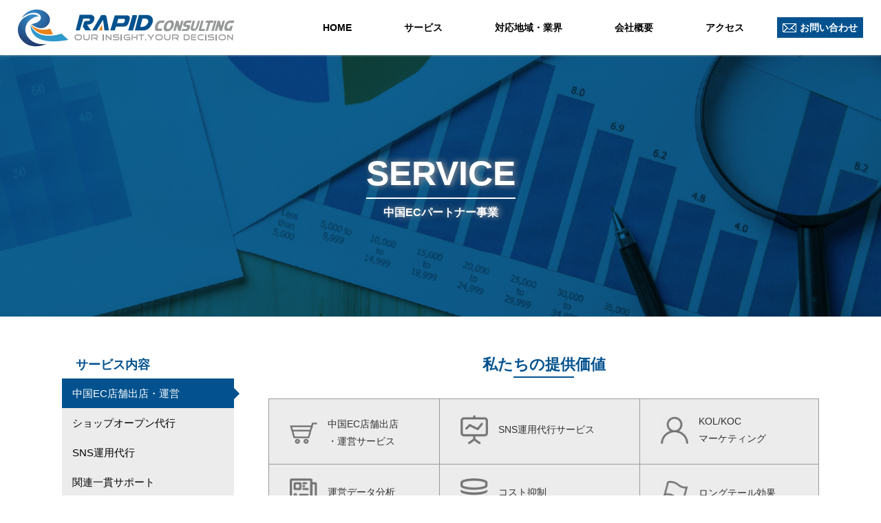

--- FILE ---
content_type: text/html
request_url: http://www.rapid-consulting.co.jp/service/p3.html
body_size: 12224
content:

<!DOCTYPE html>
<!--[if lt IE 7 ]><html class="ie6"><![endif]-->
<!--[if IE 7 ]><html class="ie7"><![endif]-->
<!--[if IE 8 ]><html class="ie8"><![endif]-->
<!--[if IE 9 ]><html class="ie9"><![endif]-->
<!--[if (gt IE 9)|!(IE)]><!-->
<html lang="ja">
<!--<![endif]-->
<head>
<meta http-equiv="Content-Type" content="text/html; charset=UTF-8"/>
<meta http-equiv="X-UA-Compatible" content="IE=edge">
<meta content="initial-scale=1, user-scalable=yes" name="viewport">
<meta content="black-translucent" name="apple-mobile-web-app-status-bar-style">
<title>中国ECパートナー事業|海外・中国の市場調査はラピッド・コンサルティング・ジャパン株式会社</title>
<link rel="stylesheet" media="all" type="text/css" href="http://www.rapid-consulting.co.jp/common,_css,_normalize.css+common,_css,_common.css+css,_skippr.css+css,_style.css+css,_service.css+css,_service_p1.css.pagespeed.cc.NXNjfm8TTK.css"/>
<script data-pagespeed-orig-type="text/javascript" src="http://www.rapid-consulting.co.jp/common/js/jquery.js.pagespeed.jm.ZzSiN_5Whq.js" type="text/psajs" data-pagespeed-orig-index="0"></script>
<script data-pagespeed-orig-type="text/javascript" type="text/psajs" data-pagespeed-orig-index="1">//<![CDATA[
(function($,window,document,undefined){function menu(){var body=document.body;var menu=document.getElementById("menu");menu.addEventListener("click",function(e){if(body.className.indexOf("visible")>-1){body.className="hidden";}else{body.className="visible";}},false);};var imglist=function(){var imgs=document.getElementById("imgslide");if(!imgs)return false;var list=imgs.getElementsByTagName("li");var width=0;var pos=new Array(list.length);window.onload=function(){for(var i=0;i<list.length;i++){list[i].style.left=width+"px";pos[i]=width;if(list.length>i)width+=list[i].offsetWidth;}slider();};function slider(){for(var i=0;i<list.length;i++){pos[i]=pos[i]-1;if(pos[i]<=-list[i].offsetWidth)pos[i]=width-list[i].offsetWidth;list[i].style.left=pos[i]+"px";}setTimeout(slider,30);};};$(function(){menu();imglist();});})(jQuery,this,this.document);$(document).ready(function(e){var pyz=0
function scrollNav(){console.log(123);var sections=$(".JS_section");var s_num=sections.length;sections.each(function(index,el){var _this=$(this);if(_this.offset().top<$(document).scrollTop()+pyz){$(".p-nav dd").removeClass("on").eq(index).addClass("on");}});}$(".p-nav dd").on("click",function(e){console.log(456);var _this=$(this);var a=_this.children("a");var _href=a.attr("href");e.preventDefault();$("body,html").animate({'scrollTop':$(_href).offset().top-pyz});});$(window).on("scroll.nav",function(e){scrollNav();if($('.p-nav').length>0){scrollNav();}});$(window).scroll(function(){if($('.p-nav').length>0){var s_top=Number($(this).scrollTop());if(s_top>=460&&s_top<=$($('.p-nav dd:last-of-type a').attr('href')).offset().top){$('.p-main').addClass("leftScroll");$('.p-nav').css("top",90);}else{$('.p-main').removeClass("leftScroll");}}})});
//]]></script>
</head>
<body><noscript><meta HTTP-EQUIV="refresh" content="0;url='http://www.rapid-consulting.co.jp/service/p3.html?PageSpeed=noscript'" /><style><!--table,div,span,font,p{display:none} --></style><div style="display:block">Please click <a href="http://www.rapid-consulting.co.jp/service/p3.html?PageSpeed=noscript">here</a> if you are not redirected within a few seconds.</div></noscript>
<header id="header">
<div class="header-wrap">
<h1 class="header-logo"><a href="../"><img src="http://www.rapid-consulting.co.jp/common/image/ximg_logo.png.pagespeed.ic.YzdOFZ4E_j.webp" alt="海外・中国の市場調査はラピッド・コンサルティング・ジャパン株式会社" width="315" height="55"/></a></h1>
<nav class="header-nav">
<ul class="header-nav-list">
<li class="header-nav-list-item"><a href="../" class="lev1">HOME</a></li>
<li class="header-nav-list-item">
<a href="../service/" class="lev1">サービス</a>
<ol class="sub">
<li><a href="../service/index.html" class="lev2">企業調査</a></li>
<li><a href="../service/m5.html" class="lev2">市場調査</a></li>
<li><a href="../service/m1.html" class="lev2">コンサルティング</a></li>
<li><a href="../service/n1.html" class="lev2">マーケティング</a></li>
<li><a href="../service/p1.html" class="lev2">中国医療機器進出支援</a></li>
<li><a href="../service/p2.html" class="lev2">海外企業営業支援</a></li>
<li><a href="../service/p3.html" class="lev2">中国ECパートナー事業</a></li>
</ol>
</li>
<li class="header-nav-list-item"><a href="../rapid/" class="lev1">対応地域・業界</a></li>
<li class="header-nav-list-item"><a href="../company/" class="lev1">会社概要</a></li>
<li class="header-nav-list-item"><a href="../access/" class="lev1">アクセス</a></li>
<li class="header-nav-list-item"><a href="../apply/" class="apply">お問い合わせ</a></li>
</ul>
</nav>
</div>
</header>
<span id="menu"></span>
<div class="contents">
<h1 class="paagetitle"><span class="font-eng">Service</span> <span class="paagetitle-name">中国ECパートナー事業</span></h1>
<div class="p-main">
<section class="p-nav">
<dl>
<dt>サービス内容</dt>
<dd class="on"><a href="#bx1">中国EC店舗出店・運営</a></dd>
<dd><a href="#bx2">ショップオープン代行</a></dd>
<dd><a href="#bx3">SNS運用代行</a></dd>
<dd><a href="#bx4">関連一貫サポート</a></dd>
</dl>
</section>
<div class="p-cnt" id="p3-cnt">
<h2 class="p3_title">私たちの提供価値</h2>
<table class="ctable">
<tr>
<td><p><i><img src="[data-uri]"></i><span>中国EC店舗出店<br>・運営サービス</span></p></td>
<td><p><i><img src="[data-uri]"></i><span>SNS運用代行サービス</span></p></td>
<td><p><i><img src="[data-uri]"></i><span>KOL/KOC<br>マーケティング</span></p></td>
</tr>
<tr>
<td><p><i><img src="[data-uri]"></i><span>運営データ分析</span></p></td>
<td><p><i><img src="[data-uri]"></i><span>コスト抑制</span></p></td>
<td><p><i><img src="[data-uri]"></i><span>ロングテール効果</span></p></td>
</tr>
</table>
<section class="section_sl">
<h4 class="l_stl_01">中国EC店舗出店・運営サービス（特に、MRO・副資材分野経験豊富）</h4>
<p class="snote">これらネットショップやMROプラットフォーム登録～運営～販売迄を全てONE STOPで行います</p>
<div class="JS_section" id="bx1">
<div class="jbox_03 b-left">
<h5><img src="[data-uri]"><br>【EC店舗出店・運営サービス】</h5>
<ul>
<li>EC店舗の全般開設・商品ページ掲載</li>
<li>購入/リピートに繋がる施策立案・実行を強みに、EC店舗運営に係る諸実務</li>
<li>初出店・出店中の様々な店舗はショップオープンまでを一貫代行</li>
<li>運営データや消費者行動などのデータを定期的に分析し、タイムリーにソリューションを提供</li>
</ul>
</div>
<div class="b-right">
<p class="rtl-01">RaPid社のサービス図</p>
<p><img src="http://www.rapid-consulting.co.jp/common/image/service/xb_03.jpg.pagespeed.ic.jENec67sP1.webp" width="624" height="332"></p>
</div>
</div>
</section>
<section class="JS_section" id="bx2">
<h4 class="l_stl_01">初出店・出店中の様々な店舗様はなんとか…ショップオープンまでをまるっと代行！！</h4>
<div class="p3_list_02">
<dl>
<dt>オープンまでの様々な情報登録</dt>
<dd><i>1</i><span>会社情報、製品情報、ブランド情報、店舗情報・配送情報・支払いについてなどショップ<br>オープンに向けて様々な登録を行います。</span></dd>
</dl>
<dl>
<dt>トップページ制作</dt>
<dd><i>2</i><span>オープンするためには、ECプラットフォームに沿ったトップページ制作が必要となります。<br>弊社では、ルールに則りつつ販売促進できるデザインにてページ制作を進めます。</span></dd>
</dl>
<dl>
<dt>商品登録の作業代行</dt>
<dd><i>3</i><span>必要な商品情報・商品画像をお客様からいただき弊社でアップロード。<br>プランによっては、ランディングページを合わせて制作することや、規定されるテンプレートを制作いたします。</span></dd>
</dl>
<dl>
<dt>オープン審査へ提出オープンへ！</dt>
<dd><i>4</i><span>全ての登録作業が終了しましたら、弊社にてオープン審査に提出いたします。<br>審査の段階で修正が必要な箇所なども全て対応。オープンまでお客様のお時間を奪うことはございません。</span></dd>
</dl>
</div>
</section>
<section class="JS_section" id="bx3">
<h4 class="l_stl_01">当社のサービス SNS運用代行サービス</h4>
<p class="note3">ブランドの各成長段階のニーズに応え、中国市場向けデジタルマーケティングをトータルサポートいたします</p>
<ul class="sns_steps">
<li><strong>【Small Plan】</strong><br>「認知度向上」を目的とした商品使用体験の口コミを増やし、後続の営業に向けてウォームアップする
</li>
<li><strong>【Standard Plan】</strong><br>生活に根ざした「ショート動画」作成・投稿 ユーザーのリアルな体験に基づくブランド商品のコンテンツを生み出す
</li>
<li><strong>【Premium Plan】</strong><br>大ヒット商品を作り出し抖音ミニショップの運営とリンクさせ、市場影響力と売上転換率を高める
</li>
</ul>
<div class="sns_other">
<dl class="jbox_07">
<dt>SNSマーケティング</dt>
<dd>
<div class="pic"><img src="../common/image/service/c_07.jpg"></div>
<div class="txt">主要SNSプラットフォームにて公式アカウントの開設、コンテンツの企画から撮影、編集、投稿、MCの起用などまで、SNS運用に関するあらゆる業務をサポートする。</div>
</dd>
</dl>
<dl class="jbox_07">
<dt>ショートムービー制作・投稿</dt>
<dd>
<div class="pic"><img src="../common/image/service/c_09.jpg"></div>
<div class="txt">中国版TikTok（抖音/Douyin）にて自社アカウントの開設、動画撮影の意見を提供し、商品の売りを突出させるようアドバイス、投稿代行。</div>
</dd>
</dl>
<dl class="jbox_07">
<dt>KOL/KOCマーケティング</dt>
<dd>
<div class="pic"><img src="../common/image/service/c_11.jpg"></div>
<div class="txt">中国現地のKOL(Key Opinion Leader)・KOC（Key Opinion Consumer)を活用し、キャンペーンや企画の実施、より効果的なSNSマーケティングが実現する。</div>
</dd>
</dl>
</div>
</section>
<h2 class="p3_title">SNS運用事例</h2>
<!---------------------------->
<section class="dy_box_05">
<div class="x_title">中国版TikTok (抖音/Douyin)</div>
<div class="dy_01">
<div class="pic"><img src="../common/image/service/d_03.jpg"></div>
<div class="txt">Douyinの決算報告書によると、2020年にはDAU（デイリーアクティブユーザー数）が6億人を超えたとのことです。その膨大なネットトラフィックにより、ブランドは成熟した中国EC市場で新たなビジネスチャンスを垣間見ました。そこで弊社はカウント立上から運用、コンテンツ制作、ライブ配信、商品販売、データ分析までのワンストップサービスを提供しています。</div>
</div>
<div class="dy_02">
<table>
<tr>
<td style="background:#ececec;"><i class="icon_dy">抖音</i></td>
<th>人</th>
<th>物</th>
<th>場</th>
</tr>
<tr>
<th>従来EC</th>
<td style="background:#ececec;">ニーズから生まれた探索型シ
ョッピング「人が商品を探す」</td>
<td style="background:#ececec;">商品</td>
<td style="background:#ececec;">ニーズとモノ<br>をマッチング</td>
</tr>
<tr>
<th>興味EC※</th>
<td>興味と潜在的な需要から生まれた発<br>見型ショッピング「商品は人を探す」</td>
<td>
<div style="text-align:right;"><img src="../common/image/service/d_14.jpg"></div>
<div>コンテンツ</div>
<div><img src="../common/image/service/d_21.jpg"></div>
</td>
<td><div class="circ">コンテンツと興味<br>をマッチング</div></td>
</tr>
</table>
</div>
<p class="snote">※「興味EC」とはユーザーの潜在的な需要を刺激し、パーソナライズされた関心事に基づくレコメンデーションによって、ビジネスを成長させることを意味します。</p>
</section>
<section>
<div class="x_title">WeChat公式アカウント構築</div>
<div class="webchat_box">
<dl class="w_box_l">
<dt>Wechat公式アカウント（公衆号）構築</dt>
<dd>
<p class="alc"><img src="../common/image/service/e_07.jpg"></p>
<p>日本LINEの企業アカウントと同じようにWeChatにも『公式アカウント（公衆号）』。</p>
<p>PRに使用できる公式アカウントには、公式な告知に向いている「サービスアカウント（服务号）」と身近な告知に向いている「購読アカウント（公众号）」の２種類があります。</p>
</dd>
</dl>
<div class="w_box_r">
<div class="w_box_01">
<h6><img src="../common/image/service/e_03.jpg"><br>業務内容</h6>
<ul>
<li>御社のWeChat公式アカウントの開設、運営</li>
<li>宣伝ページ作成</li>
<li>コンテンツマーケティング代行、発信</li>
</ul>
</div>
<div class="w_box_02">
<h6>求められる成果</h6>
<ul>
<li>コンテンツをA社の情報資産として蓄積していくことができる</li>
<li>継続することで企業認知向上やブランディングにも貢献できる</li>
<li>SNSで拡散して世間から広く認知を集めることができる。</li>
</ul>
</div>
</div>
</div>
</section>
<section>
<div class="x_title">KOCマーケティングの強み</div>
<div class="bx3_02">
<div class="jbox_03 b-left">
<h5><img src="../common/image/service/e_15.jpg"><br>KOCとは</h5>
<ul>
<li>フォロワー数通常1000～10万人</li>
<li>低い参入ハードル</li>
<li>消費者視点、信憑性がある</li>
</ul>
</div>
<div class="b-right"><img src="../common/image/service/f_03.jpg"></div>
</div>
</section>
<section class="JS_section" id="bx4">
<h4 class="l_stl_01">当社のサービス関連一貫サポート</h4>
<p class="snote">中国市場における営業強化のために営業支援ではなく、営業そのものを弊社が行います</p>
<div class="bx4_02">
<div class="jbox_03 b-left">
<h5><img src="../common/image/service/f_07.jpg"><br>【関連一貫サポート】</h5>
<ul>
<li>現地でのサポート業務・営業代行業務</li>
<li>展示会顧客誘致・出店代行</li>
<li>各種提携先、代理店開拓、販売ネットワーク紹介業務</li>
<li>オンライン・オフラインでのプロモーション企画～実施</li>
<li>コーポレートサイト(中国語)の制作及びメンテナンス</li>
</ul>
</div>
<div class="b-right">
<dl>
<dt>メリット①<br>事務所不要</dt>
<dd>国内であれ海外であれ、事務所を設置する場合最低限の事務所を用意する必要がありますが、事前の物件の確認や保証金を含めた費用等を考えると手間暇もさることながら、多額の費用が掛かります。本サービスでは弊社上海オフィスのデスクを貸与しますので、通常掛かる事務所周りの手間暇や費用は掛かりません。</dd>
</dl>
<dl>
<dt>メリット②<br>採用不要</dt>
<dd>現地採用では中々良い人材が見つからない、見つかってもすぐにやめてしまったらどうするか？等自社で直接雇用をする場合は様々な問題があります。日本から駐在員を派遣する場合は、手当、家賃等を考えると費用が想像以上に掛かります。本サービスでは弊社が雇用しているスタッフが御社営業マンと活動するので、雇用に関しての問題は全くありません。</dd>
</dl>
<dl>
<dt>メリット③<br>初期投資不要</dt>
<dd>新規で事務所を出す場合、会社登記、事務所確保、人材確保等どんなにスモールサイズで行っても初年度で2,000万円弱の初期投資が必要になります。また2年目以降も利益が出るかどうかは分からず、その中で多額の投資を行う事はリスクがありますが、弊社サービスをご利用頂ければ投資額は最低限で済み、また仮に撤退をする場合も面倒な手続きはありません。</dd>
</dl>
</div>
</div>
</section>
</div>
</div>
<section class="box_service">
<h2 class="svtl">海外進出へのサポートや中国医療機器申請などの多彩なサービス</h2>
<ul>
<li><a href="../service/index.html"><img src="http://www.rapid-consulting.co.jp/common/image/index/xb1_06.jpg.pagespeed.ic.1JGEwgfmFl.webp" width="353" height="235"></a></li>
<li><a href="../service/m1.html"><img src="http://www.rapid-consulting.co.jp/common/image/index/xb1_08.jpg.pagespeed.ic.6864nReWYE.webp" width="353" height="235"></a></li>
<li><a href="../service/n1.html"><img src="http://www.rapid-consulting.co.jp/common/image/index/xb1_10.jpg.pagespeed.ic.teTL_32xbW.webp" width="354" height="235"></a></li>
<li><a href="../service/p1.html"><img src="http://www.rapid-consulting.co.jp/common/image/index/xb1_15.jpg.pagespeed.ic.KUuaOdvPF3.webp" width="353" height="234"></a></li>
<li><a href="../service/p2.html"><img src="http://www.rapid-consulting.co.jp/common/image/index/xb1_16.jpg.pagespeed.ic.dhCva2MdK4.webp" width="353" height="234"></a></li>
<li><a href="../service/p3.html"><img src="../common/image/index/b1_17.jpg"></a></li>
<li><a href="../service/m5.html"><img src="http://www.rapid-consulting.co.jp/common/image/index/xb1_18.png.pagespeed.ic.ZOZ4FuJRlG.webp" width="354" height="236"></a></li>
</ul>
</section>
<section class="fx">
<div class="inner">
<div class="xtxts">海外進出にあたり色々な課題をお持ちではないですか？</div>
<div class="xbtns">
<a class="btn wt" href="../company/">会社概要 <svg class="svg-inline--fa fa-long-arrow-right fa-w-14 ml-3 text-white transition-transform group-hover:translate-x-1" aria-hidden="true" focusable="false" data-prefix="fal" data-icon="long-arrow-right" role="img" xmlns="http://www.w3.org/2000/svg" viewBox="0 0 448 512" data-fa-i2svg=""><path fill="currentColor" d="M311.03 131.515l-7.071 7.07c-4.686 4.686-4.686 12.284 0 16.971L387.887 239H12c-6.627 0-12 5.373-12 12v10c0 6.627 5.373 12 12 12h375.887l-83.928 83.444c-4.686 4.686-4.686 12.284 0 16.971l7.071 7.07c4.686 4.686 12.284 4.686 16.97 0l116.485-116c4.686-4.686 4.686-12.284 0-16.971L328 131.515c-4.686-4.687-12.284-4.687-16.97 0z"></path></svg></a>
<a class="btn wt" href="../apply/">ご相談・資料請求 <svg class="svg-inline--fa fa-long-arrow-right fa-w-14 ml-3 text-white transition-transform group-hover:translate-x-1" aria-hidden="true" focusable="false" data-prefix="fal" data-icon="long-arrow-right" role="img" xmlns="http://www.w3.org/2000/svg" viewBox="0 0 448 512" data-fa-i2svg=""><path fill="currentColor" d="M311.03 131.515l-7.071 7.07c-4.686 4.686-4.686 12.284 0 16.971L387.887 239H12c-6.627 0-12 5.373-12 12v10c0 6.627 5.373 12 12 12h375.887l-83.928 83.444c-4.686 4.686-4.686 12.284 0 16.971l7.071 7.07c4.686 4.686 12.284 4.686 16.97 0l116.485-116c4.686-4.686 4.686-12.284 0-16.971L328 131.515c-4.686-4.687-12.284-4.687-16.97 0z"></path></svg></a>
</div>
</div>
</section>
</div>
<footer id="footer">
<div class="footer-wrap">
<h1 class="footer-logo"><a href="../"><img src="../common/image/img_foot_logo.png" alt="海外・中国の市場調査はラピッド・コンサルティング・ジャパン株式会社"/></a></h1>
<div class="footer-address">
<p><strong>ラピッド・コンサルティング・ジャパン株式会社</strong></p>
<p>住所：東京都千代田区神田須田町2-23-1<br>
電話：03-6680-0698<br>
メール：<a href="mailto:info@rapid-consulting.co.jp">info@rapid-consulting.co.jp</a></p>
</div>
</div>
<p class="footer-copyright">Copyright (c) Rapid Consulting Japan inc. All rights reserved.</p>
</footer>
<script type="text/javascript" src="/pagespeed_static/js_defer.I4cHjq6EEP.js"></script></body>
</html>


--- FILE ---
content_type: text/css
request_url: http://www.rapid-consulting.co.jp/common,_css,_normalize.css+common,_css,_common.css+css,_skippr.css+css,_style.css+css,_service.css+css,_service_p1.css.pagespeed.cc.NXNjfm8TTK.css
body_size: 15623
content:
@charset "utf-8";


/* ==========================================================================
   HTML5 Reset
========================================================================== */


article,
aside,
details,
figcaption,
figure,
footer,
header,
hgroup,
main,
menu,
nav,
section,
summary {
	display: block;
}

audio,
canvas,
video {
	display: inline-block;
	*display: inline;
	*zoom: 1;
}

audio:not([controls]) {
	height: 0;
	display: none;
}

blockquote, q {
    quotes: none;
}

blockquote:before, blockquote:after,
q:before, q:after {
    content: '';
    content: none;
}


/* ==========================================================================
   Base
========================================================================== */


html, body, div, span, applet, object, iframe,
h1, h2, h3, h4, h5, h6, p, blockquote, pre,
a, abbr, acronym, address, big, cite, code,
del, dfn, em, img, ins, kbd, q, s, samp,
small, strike, strong, sub, sup, tt, var,
b, u, i, center,
dl, dt, dd, ol, ul, li,
fieldset, form, label, legend,
table, caption, tbody, tfoot, thead, tr, th, td,
article, aside, canvas, details, embed,
figure, figcaption, footer, header, hgroup,
menu, nav, output, ruby, section, summary,
time, mark, audio, video {
	margin: 0;
	padding: 0;
	border: 0;
	font-style: normal;
	font-weight: normal;
	font-size: 100%;
	vertical-align: baseline;
	-webkit-text-size-adjust: 100%;
	-ms-text-size-adjust: 100%;
	-webkit-font-smoothing: antialiased;

}

html,
button,
input,
select,
textarea {
	font-family: sans-serif;
}

body {
	margin: 0;
	padding: 0;
}


/* ==========================================================================
   Links
========================================================================== */


a:active,
a:hover,
a:focus {
	outline: 0;
}


/* ==========================================================================
   Typography
========================================================================== */


h1,
h2,
h3,
h4,
h5,
h6 {
	margin: 0;
	font-size: 100%;
	font-weight: normal;
}

b,
strong {
	font-weight: bold;
}

p,
pre {
	margin: 0;
	padding: 0;
}

caption {
	text-align: left;
}


/* ==========================================================================
   Lists
========================================================================== */


dl,
menu,
ol,
ul,
li,
dt,
dd {
	margin: 0;
	padding: 0;
}

ul,
ol {
	list-style: none;
	list-style-image: none;
}


/* ==========================================================================
   Embedded content
========================================================================== */


img {
	border: 0;
	-ms-interpolation-mode: bicubic;
}

svg:not(:root) {
	overflow: hidden;
}


/* ==========================================================================
	Figures
========================================================================== */


figure {
	margin: 0;
}


/* ==========================================================================
	Forms
========================================================================== */


form {
	margin: 0;
	padding: 0;
}

input, textarea,{
	margin: 0;
	padding: 0;
}

textarea {
	overflow: auto;
	vertical-align: top;
}

fieldset {
	border: 0;
}

button,
input,
select,
textarea {
	margin: 0;
	padding: 0;
	vertical-align: baseline;
}

button,
input {
	line-height: normal;
}

button,
select {
	ext-transform: none;
}

button,
html input[type="button"],
input[type="reset"],
input[type="submit"] {
	-webkit-appearance: button;
	cursor: pointer;
}

button[disabled],
html input[disabled] {
	cursor: default;
}

input[type="checkbox"],
input[type="radio"] {
	box-sizing: border-box;
	padding: 0;
}

input[type="search"] {
	-webkit-appearance: textfield;
	-moz-box-sizing: content-box;
	-webkit-box-sizing: content-box;
	box-sizing: content-box;
}

input[type="search"]::-webkit-search-cancel-button,
input[type="search"]::-webkit-search-decoration {
	-webkit-appearance: none;
}

button::-moz-focus-inner,
input::-moz-focus-inner {
	border: 0;
	padding: 0;
}


/* ==========================================================================
   Tables
========================================================================== */

table {
    border-collapse: collapse;
    border-spacing: 0;
}

td {
	padding: 0;
}

th {
	text-align: left;
}@charset "utf-8";

html {
	font: normal normal normal 62.5%/1 "ヒラギノ角ゴ Pro W3", "Hiragino Kaku Gothic Pro", "メイリオ", "Meiryo", "Osaka", "MS PGothic", "ＭＳ Ｐゴシック", sans-serif;
}

body {
	margin: 0;
	padding: 0;
	background-color: #FFF;
	background-color: rgba(255, 255, 255, 1);
	position: relative;
	color: #333;
	color: rgba(0, 0, 0, .8);
	text-rendering: optimizeLegibility;
	-webkit-text-size-adjust: none;
	-webkit-font-smoothing: antialiased;
}

a {
	color: #000;
	color: rgba(0, 0, 0, 1);
	text-decoration: underline;
	-webkit-transition: all 300ms ease;
	        transition: all 300ms ease;
}

a:hover {
	text-decoration: none;
}

a,
input,
select,
textarea,
button,
*:before,
*:after {
	-webkit-transition: all 300ms ease;
	transition: all 300ms ease;
	-webkit-transform: translate3d(0, 0, 0);
	transform: translate3d(0, 0, 0);
}

a:focus,
input:focus,
select:focus,
textarea:focus,
button:focus {
  outline: none;
}

img {
	width: 100%;
	vertical-align: bottom;
	-ms-interpolation-mode: bicubic;
	interpolation-mode: bicubic;
}

br {
	display: block;
	letter-spacing:0;
	white-space:normal;
}


/*------------------------------------*/


#header {
	padding: 0 calc(20px + .5vw);
	/*background-color: rgba(255, 255, 255, .9);*/
	background-color: rgba(255, 255, 255, .99);
	box-sizing: border-box;
	position:fixed;
	left:0;
	top:0;
	right:0;
	z-index:99999;
	box-shadow:0 0 3px #ccc;
}

.header-logo a {
	display: block;
}

.header-nav-list-item a {
	font-weight: bold;
	text-decoration: none;
	text-transform: uppercase;
	line-height:30px;
}

.header-nav-list-item a:hover,
.header-nav-list-item a.active {
	color: #1879c0;
}
.header-nav-list-item a.apply{
	display:inline-block;
	background:#03528F url(common/image/e3_03.png) 8px center no-repeat;
	padding:0 8px 0 33px;
	color:#fff;
}

#menu {
	width: 25px;
	height: 25px;
	display: none;
	background-image: url(common/image/img_menu.png);
	background-position: center top;
	background-size: 100%;
	cursor: pointer;
}

.ie9 .header-wrap {
	width: 100%;
	display: table;
}


@media screen and ( min-width: 801px ) {

	.header-wrap {
		height: 80px;
		display: -webkit-flex;
		display: flex;
		-webkit-align-items: center;
				align-items: center;
	}

	.header-logo {
		/*width: 200px;*/
	}

	.header-nav {
		margin-left: auto;
	}

	.header-nav-list {
		display: -webkit-flex;
		display: flex;
		-webkit-align-items: center;
				align-items: center;
	}

	.header-nav-list-item {
		margin-left: calc(1px + 1vw);
		margin-left: 20px;
		font-size: 1.4rem;
		line-height: 2rem;
	}

.ie9 .header-logo,
.ie9 .header-nav {
	display: table-cell;
	vertical-align: middle;
}

.ie9 .header-nav-list {
	display: table;
	margin-left: auto;
}

.ie9 .header-nav-list-item {
	padding-left: calc(1px + 4vw);
	display: table-cell;
	vertical-align: middle;
}

}

.header-nav-list-item{
	position:relative;
}
.header-nav-list-item .lev1{
	line-height:80px;
	display:block;
	padding-left:2em;
	padding-right:2em;
}
.header-nav-list-item .lev1:hover{
	background:#03528f;
	color:#fff;
}

.header-nav-list .sub{
	display:none;
	position:absolute;
	left:50%;
	top:80px;
	background:#fff;
	/*border:1px solid #d4d4d4;*/
	box-shadow:0px 0px 6px rgb(0 0 0 / 35%);
	border-radius:0 0 4px 4px;
	z-index:99999;
	transform:translate(-50%,0);
}
.header-nav-list .sub li{
	padding:0;
}
.header-nav-list .sub li a{
	white-space:nowrap;
	border:none;
	line-height:44px;
	font-weight:normal;
	position:relative;
	padding:0 20px;
	display:block;
}
.header-nav-list .sub li a::after{
	content:'';
	position:absolute;
	left:10px;
	right:10px;
	bottom:0;
	height:0;
	border-bottom:dotted 1px #000;
}
.header-nav-list .sub li:last-child a::after{
	border-bottom:none;
}
.header-nav-list .sub li a:hover{
	background:#03528f;
	color:#fff;
}
.header-nav-list li.dropdown:hover .sub a{
	/*border-top:1px solid #efeae4;*/
}
.header-nav-list li:hover .sub{
	display:block;
}

@media screen and ( max-width: 800px ) {

	#header {
		width: 100%;
		position: fixed;
		top: 0;
		left: 0;
		z-index: 100;
	}

	.header-logo {
		width: 170px;
		height: 50px;
/* 		margin: 0 auto; */
/*
		display: -webkit-flex;
		display: flex;
*/
		position: relative;
		z-index: 150;
/*
		-webkit-justify-content: center;
				justify-content: center;
		-webkit-align-items: center;
				align-items: center;
*/
	}

	.header-logo a {
		height: 50px;
		display: -webkit-flex;
		display: flex;
		-webkit-justify-content: center;
				justify-content: center;
		-webkit-align-items: center;
				align-items: center;
	}

	.header-nav {
		width: 100%;
		height: 100vh;
		background-color: rgba(255, 255, 255, 1);
		position: fixed;
		top: 0;
		left: 0;
		z-index: -1;
		display: none;
	}

	.visible .header-nav {
		display: block;
		z-index: 100;
	}

/*
	.header-nav-list {
		padding-top: 30px;
	}
*/

	.header-nav-list {
		height: calc(100vh - 50px);
		display: -webkit-flex;
		display: flex;
		position: relative;
		top: 10px;
		box-sizing: border-box;
		-webkit-justify-content: center;
				justify-content: center;
		-webkit-align-items: center;
				align-items: center;
		-webkit-flex-direction: column;
				flex-direction: column;
	}

	.header-nav-list-item {
		width: 100%;
		font-size: 2rem;
		line-height: 4rem;
		border-bottom: 1px solid rgba(0, 0, 0, .1);
	}

	.header-nav-list-item:first-child {
		border-top: 1px solid rgba(0, 0, 0, .1);
	}

	.header-nav-list-item a {
		padding: 10px 0;
		display: block;
		text-align: center;
	}
	
	
.header-nav-list-item a.apply{
	display:block;
	background:none;
		padding: 10px 0;
		text-align: center;
	color:#000;
}

	#menu {
		display: block;
		position: fixed;
		right: 20px;
		top: 12px;
		z-index: 200;
	}

	.visible #menu {
		background-position: center bottom;
	}

	.ie9 .header-logo {
		padding-top: 10px;
		box-sizing: border-box;
	}

	.ie9 .header-nav {
		display: none;
	}

	.ie9 .visible .header-nav {
		display: table;
	}

	.ie9 .header-nav-list {
		display: table-cell;
		vertical-align: middle;
	}

}


/*------------------------------------*/


#footer {
	padding: 0 calc(20px + .5vw);
	background:#ececec;
}

.footer-wrap {
	display: -webkit-flex;
	display: flex;
}

.footer-logo {
	/*width: 155px;*/
}

.footer-list {
	display: -webkit-flex;
	display: flex;
	font-size: 1.4rem;
	line-height: 2.5rem;
	-webkit-align-items: center;
			align-items: center;
}

.footer-list-item a {
	text-decoration: none;
}

.footer-list-item a:hover,
.footer-list-item a.active {
	color: #1879c0;
}

.footer-copyright {
	font-size: 1.1rem;
	line-height: 2.5rem;
}


@media screen and ( min-width: 801px ) {

	.footer-wrap {
		-webkit-align-items: center;
				align-items: center;
	}

	.footer-logo {
		margin-right: calc(40px + 3vw);
	}

	.footer-list-item {
		margin-right: calc(20px + 1vw);
	}

	.footer-copyright {
		margin-left: auto;
	}

.ie9 .footer-wrap {
	width: 100%;
	display: table;
}

.ie9 .footer-logo,
.ie9 .footer-list,
.ie9 .footer-copyright {
	display: table-cell;
	vertical-align: middle;
}

.ie9 .footer-logo {
	padding-right: 60px;
}

.ie9 .footer-list-item {
	display: inline-block;
	vertical-align: middle;
}

.ie9 .footer-copyright {
	text-align: right;
}

}


@media screen and ( max-width: 800px ) {

	.footer-wrap {
		padding: 25px 0 10px 0;
		-webkit-flex-direction: column;
				flex-direction: column;
	}

	.footer-logo {
		margin: 0 auto;
		-webkit-order: 0;
				order: 0;
	}

	.footer-list {
		width: 200px;
		margin: 0 auto;
		margin-top: 10px;
		padding-top: 10px;
		border-top: 1px solid rgba(0, 0, 0, .15);
		-webkit-order: 2;
				order: 2;
	}

	.footer-list-item {
		font-size: 1.2rem;
		line-height: 2rem;
		text-align: center;
	}

	.footer-list-item:last-child {
		margin-left: auto;
	}

	.footer-copyright {
		margin: 10px auto 0 auto;
		display: block;
		text-align: center;
		-webkit-order: 1;
				order: 1;
	}

}


/*------------------------------------*/


.fbanner {
	padding: calc(20px + 1vw) calc(20px + .5vw);
	background-color: #e5e5e5;
}

.fbanner-wrap {
	max-width: 1200px;
	margin: 0 auto;
}

.fbanner-list {
	border-radius: 5px;
	position: relative;
	flex: 1;
	box-shadow: 0 2px 5px 0 rgba(0, 0, 0, .1);
}

.fbanner-list:before {
	content: "";
	width: 100%;
	height: 100%;
	display: block;
	background-position: center center;
	background-size: cover;
	position: absolute;
	top: 0;
	left: 0;
	z-index: 0;
}

.fbanner-list.fd {
	background-color: #1879c0;
}

.fbanner-list.recruit {
	background-color: rgba(0, 0, 0, 1);
}

.fbanner-list.fd:before {
	background-image: url(common/image/img_finding.png);
	opacity: .2;
}

.fbanner-list.recruit:before {
	background-image: url(images/img_recruit.jpg);
	opacity: .6;
}

.fbanner-list a {
	height: calc(150px + 10vw);
	max-height: 300px;
	-js-display: flex;
	display: -webkit-flex;
	display: flex;
	position: relative;
	z-index: 1;
	text-decoration: none;
	color: rgba(255, 255, 255, 1);
	-webkit-align-items: center;
			align-items: center;
	-webkit-justify-content: center;
			justify-content: center;
	-webkit-flex-direction: column;
			flex-direction: column;
}

.fbanner-list.fd .font-eng {
	max-width: 283px;
/* 	height: 100px; */
	margin-bottom: calc(10px + 1vw);
	display: block;
}

.fbanner-list-title {
	margin-bottom: calc(10px + 1vw);
	display: block;
	font-weight: bold;
	line-height: 2rem;
}

.ie9 .fbanner-wrap {
	width: 100%;
	overflow: hidden;
}

.ie9 .fbanner-list {
	display: table;
	float: left;
	letter-spacing: normal;
}

.ie9 .fbanner-list a {
	display: table-cell;
	vertical-align: middle;
}

.ie9 .font-eng,
.ie9 .fbanner-list-title,
.ie9 .fbanner-list .btn {
	display: block;
	margin-left: auto;
	margin-right: auto;
	text-align: center;
}


@media screen and ( min-width: 801px ) {

	.fbanner-wrap {
		-js-display: flex;
		display: -webkit-flex;
		display: flex;
	}

	.fbanner-list {
		margin-left: calc(20px + 1vw);
	}

	.fbanner-list:first-child {
		margin: 0;
	}

	.fbanner .font-eng {
		font-size: 6rem;
		line-height: 6rem;
	}

	.fbanner-list-title {
		font-size: 1.6rem;
	}

	.ie9 .fbanner-list {
		width: calc((100% - (22px + 1vw)) / 2);
	}

}


@media screen and ( max-width: 800px ) {

	.fbanner-list {
		margin: 10px 0;
	}

	.fbanner-list.fd .font-eng {
		max-width: 200px;
	}

	.fbanner .font-eng {
		font-size: 4rem;
		line-height: 4rem;
	}

	.fbanner-list-title {
		font-size: 1.4rem;
	}

	.ie9 .fbanner-list {
		width: 100%;
	}

}


/*------------------------------------*/


.contents {
	overflow: hidden;
	position:relative;
}

.font-eng {
	font-family: 'Roboto Condensed', sans-serif;
	font-weight: 700;
	text-transform: uppercase;
}

.paagetitle {
	height: calc(100px + 10vw);
	/*max-height: 240px;*/
	display: -webkit-flex;
	display: flex;
	-webkit-justify-content: center;
			justify-content: center;
	-webkit-align-items: center;
			align-items: center;
	-webkit-flex-direction: column;
			flex-direction: column;
	color:#fff;
	text-shadow:3px 0px 10px #999;
}

.paagetitle .font-eng {
	margin-bottom: 10px;
	padding-bottom: 5px;
	display: table;
	border-bottom: 2px solid #fff;
	font-size: 5rem;
	line-height: 6rem;
}

.paagetitle-name {
	display: table;
	font-size: 1.6rem;
	font-weight: bold;
	line-height: 2rem;
}

.ie9 .paagetitle {
	margin: 0 auto;
	padding-top: 80px;
}

.ie9 .paagetitle-name {
	margin: 0 auto;
}

.contents-title {
	margin: 0 auto;
	position: relative;
	z-index: 5;
	margin-bottom: calc(20px + 1vw);
	padding-bottom: 10px;
	display: table;
	border-bottom: 2px solid rgba(0, 0, 0, .5);
	font-size: 2.5rem;
	line-height: 3rem;
	font-weight: bold;
}

.ie9 .contents-title {
	width: auto;
}

.contents-title.font-eng {
	font-size: 3rem;
}

a.btn,
a .btn,
input.btn {
	width: calc(100px + 2vw);
	max-width: 140px;
	padding: 10px 0;
	display: block;
	background-color: transparent;
	border: 2px solid #1879c0;
	border-radius: 3px;
	font-size: 1.4rem;
	font-weight: bold;
	line-height: 2rem;
	text-align: center;
	text-decoration: none;
	color: #1879c0;
	box-sizing: border-box;
	transition: all 300ms ease;
}

a:hover.btn,
a:hover .btn {
	background-color: #1879c0;
	color: rgba(255, 255, 255, 1);
}

a.btn.wt,
a .btn.wt {
	border-color: rgba(255, 255, 255, 1);
	color: rgba(255, 255, 255, 1);
}

a:hover.btn.wt,
a:hover .btn.wt {
	background-color: rgba(255, 255, 255, 1);
	color: #1879c0;
}

a.btn.bk,
a .btn.bk {
	border-color: rgba(0, 0, 0, 1);
	color: rgba(0, 0, 0, 1);
}

a:hover.btn.bk,
a:hover .btn.bk {
	background-color: rgba(0, 0, 0, 1);
	color: rgba(255, 255, 255, 1);
}


@media screen and ( max-width: 801px ) {

	.paagetitle .font-eng {
		border-bottom: 3px solid #fff;
		font-size: 3.5rem;
		line-height: 4rem;
	}

	.paagetitle-name {
		font-size: 1.4rem;
	}

}


@media screen and ( max-width: 800px ) {

	.contents {
		margin-top: 50px;
		overflow: hidden;
	}

	.contents-title {
		padding-bottom: 10px;
		font-size: 2.5rem;
		line-height: 3rem;
	}

}
.footer-wrap{
	padding:60px 0 30px;
}
.footer-logo{
	width:50%;
	text-align:right;
	margin:0;
	padding-right:45px;
}
.footer-logo img{
	width:400px;
}
.footer-address{
	width:50%;
	font-size:16px;
	line-height:1.6;
	border-left:1px dashed #ccc;
	box-sizing:border-box;
	padding-left:45px;
}
.footer-address p + p{
	margin-top:18px;
}
.footer-address strong{
	font-size:28px;
}
.footer-copyright{
	text-align:center;
	padding:0 0 60px;
	font-size:16px;
	color:#999;
}
.footer-address a{
	text-decoration:none;
}
.page{
	text-align:center;
	margin:40px 0 0;
}
#menu + #container, #menu + .contents{
	margin-top:80px;
}
@media screen and ( max-width: 800px ) {
	.header-nav-list-item .lev1{
		line-height:32px;
	}
	.header-nav-list li .sub{
		display:block;
		position:inherit;
		left:inherit;
		display:flex;
		top:inherit;
		transform:none;
		flex-wrap: wrap;
	}
	.header-nav-list li:hover .sub{
		display:block;
		position:inherit;
		left:inherit;
		display:flex;
		top:inherit;
		transform:none;
		flex-wrap: wrap;
	}
	.header-nav-list li .sub li{
		width:50%;
		box-sizing:border-box;
		font-size:14px;
	}
	#menu + #container, #menu + .contents{
		margin-top:50px;
	}
}.skippr{width:100%;height:100%;position:relative;overflow:hidden}.skippr>div{position:absolute;width:100%;height:100%;background-size:cover;background-position:50% 62.5%}.skippr>img{position:absolute;top:50%;left:50%;-webkit-transform:translate(-50%, -50%);-moz-transform:translate(-50%, -50%);-ms-transform:translate(-50%, -50%);transform:translate(-50%, -50%);width:100%;min-height:100%}.skippr-nav-container{position:absolute;left:50%;-webkit-transform:translate(-50%, 0);transform:translate(-50%, 0);-moz-transform:translate(-50%, 0);-ms-transform:translate(-50%, 0);bottom:25px;overflow:auto;z-index:999}.skippr-nav-element{cursor:pointer;float:left;background-color:rgba(255,255,255,0.5);-webkit-transition:all .25s linear;transition:all .25s linear}.skippr-nav-element-bubble{width:12px;height:12px;border-radius:50%;margin:0 4px}.skippr-nav-element-block{width:60px;height:10px}.skippr-nav-element:hover,.skippr-nav-element-active{background-color:#fff}.skippr-arrow{position:absolute;z-index:999;top:50%;-webkit-transform:translate(0%, -50%);-moz-transform:translate(0%, -50%);-ms-transform:translate(0%, -50%);transform:translate(0%, -50%);width:30px;height:30px;transform-origin:center center;-webkit-transform-origin:top left;cursor:pointer}.skippr-previous{left:2.5%;-webkit-transform:rotate(-45deg);transform:rotate(-45deg);border-top:2px solid white;border-left:2px solid white}.skippr-next{right:3.5%;-webkit-transform:rotate(-45deg);transform:rotate(-45deg);border-bottom:2px solid white;border-right:2px solid white}
/*# sourceMappingURL=skippr.css.map */
/*#header{
	position:relative;
	z-index:2;
	background:none;
}
#container{
	margin:-80px 0 0;
	z-index:1;
	position:relative;
}*/
@charset "utf-8";

#container {
	width: 100%;
	height: 630px;
}

#theTarget {
	text-align: center;
}

#theTarget .kvitem:before {
	content: "";
	width: 100%;
	height: calc(100% - 20px);
/* 	max-height: 600px; */
	display: block;
	position: absolute;
	left: 0;
	top: 0;
	z-index: 0;
	background-position: center center;
	background-size: cover;
}

#theTarget .kvitem:first-child:before {
	background-image: url(images/5-01.jpg);
}

#theTarget .kvitem:nth-child(2):before {
	background-image: url(images/5-02.jpg);
}

#theTarget .kvitem:nth-child(3):before {
	background-image: url(images/5-03.jpg);
}

#theTarget .kvitem:nth-child(4):before {
	background-image: url(images/5-04.jpg);
}

#theTarget .kvitem:nth-child(5):before {
	background-image: url(images/5-05.jpg);
}

.skippr-nav-container {
	display: none;
}

#theTarget .illust {
	width: auto;
	height: 100%;
	display: block;
	position: absolute;
	top: 50%;
	left: 50%;
	z-index: 1;
	-ms-transform: translate(-50%, -50%);
	transform: translate(-50%, -50%);
}

#theTarget .illust img {
	width: auto;
	height: 100%;
}

/*
.ie9 #theTarget .illust {
	top: 0;
	left: 0;
}
*/

.kvtex {
	width: 100%;
	height: 100%;
	max-width: calc(1050px + (40px + 1vw));
	margin: 0 auto;
	position: relative;
}

.kvtex span {
	position: absolute;
	z-index: 10;
}

.t01 span {
	width: calc(80px + 25vw);
	max-width: 373px;
	top: 50%;
	left: calc(20px + .5vw);
	-ms-transform: translate(0, -50%);
	transform: translate(0, -50%);
}

.t02 span {
	width: calc(110px + 25vw);
	max-width: 374px;
	top: 40%;
	left: calc(20px + .5vw);
	-ms-transform: translate(0, -50%);
	transform: translate(0, -50%);
}

.t03 span {
	width: calc(150px + 25vw);
	max-width: 487px;
	top: 12%;
	right: calc(20px + .5vw);
}

.t04 span {
	width: calc(150px + 25vw);
	max-width: 493px;
	top: 25%;
	left: calc(20px + .5vw);
}

.news {
	max-width: 1050px;
	margin: 0 auto;
	padding: calc(40px + 1vw) calc(20px + .5vw);
}

.news .font-eng {
	display: block;
	font-size: 3rem;
	line-height: 3rem;
	text-align: left;
}

.news-title {
	position: relative;
}

.news-title-tex {
	font-size: 1.2rem;
	font-weight: bold;
	line-height: 3rem;
	color: #1879c0;
}

.news-title-more {
	margin-top: 20px;
	display: block;
	font-size: 1.3rem;
	line-height: 2rem;
}

.news-arrow {
	display: block;
	text-decoration: none;
}

.news-arrow:after {
	content: "";
	width: 20px;
	height: 20px;
	margin-left: 10px;
	display: inline-block;
	vertical-align: top;
	background-image: url(images/icon_arrow01.png);
	background-size: 100% auto;
}
	

.news-list-item {
	font-size: 1.4rem;
}

.news-list-item a {
	text-decoration: none;
}

.news-list-item-date {
	font-style: italic;
	font-family: 'Open Sans', sans-serif;
	letter-spacing: 1px;
	white-space: nowrap;
}

.news-list-item-tex {
	text-decoration: underline;
	color: rgba(0, 0, 0, .5);
}

a:hover .news-list-item-tex {
	text-decoration: none;
}

.btn_dc{
	width:360px;
	height:60px;
	line-height:60px;
	text-align:center;
	color:#fff;
	border-radius:2px;
	background:#005bac;
	font-size:21.2px;
	margin:0 auto;
	display:block;
	text-decoration:none;
	
}
a.btn_dc:hover{
	background:rgba(0,91,172, 0.8);
}

.clear {
	clear: both;
}
.clearfix:after {
	content: ".";
	display: block;
	height: 0;
	clear: both;
	visibility: hidden;
}
* html>body .clearfix {
	display: inline-block;
	width: 100%;
}
* html .clearfix {
	height: 1%; /* End hide from IE-mac */
}
/* ie7 hack*/
*+html .clearfix {
	min-height: 1%;
}
@media screen and ( min-width: 800px ) {

	.news {
		-js-display: flex;
		display: -webkit-flex;
		display: flex;
	}

	.news-title {
		width: calc(120px + 10vw);
	}

	.news-list-item {
		margin: 15px 0;
		line-height: 2.5rem;
	}

	.news-list-item:first-child {
		margin-top: 0;
	}

	.news-list-item a {
		-js-display: flex;
		display: -webkit-flex;
		display: flex;
	}

	.news-list-item-date {
		margin-right: calc(20px + 2vw);
	}

	.news-list-item-tex {
		font-size: 1.5rem;
	}

.ie9 .news {
	display: table;
}

.ie9 .news-title,
.ie9 .news-list {
	display: table-cell;
	vertical-align: top;
}

}


@media screen and ( max-width: 800px ) {

	#container {
		width: 100%;
		height: 300px;
		margin-top: 50px;
	}

/*
	#theTarget img {
		width: 100%;
	}
*/

	.news-list-item {
		margin: 10px 0;
		font-size: 1.4rem;
		line-height: 2rem;
	}

	.news-list-item-date {
		display: block;
	}

	.news-title-more {
		position: absolute;
		right: 0;
		top: -10px;
	}

}


/*------------------------------------*/


.finding {
/* 	background-color: #1879c0; */
	position: relative;
}

.finding:before {
	content: "";
	width: 100%;
	height: 100%;
	background-image:url(images/img_finding01.jpg);
	background-position: center center;
	background-size: cover;
	position: absolute;
	top: 0;
	left: 0;
	z-index: 0;
/* 	opacity: .2; */
}

.finding a {
	height: calc(350px + 12vw);
	max-height: 460px;
	padding: 0 calc(20px + .5vw);
	max-height: 460px;
	display: -webkit-flex;
	display: flex;
	position: relative;
	z-index: 1;
	flex: 1 0 auto;
	text-decoration: none;
	-webkit-align-items: center;
			align-items: center;
	-webkit-justify-content: center;
			justify-content: center;
}

.finding-wrap {
	padding: calc(30px + 2vw) calc(20px + 1vw);
	background-color: rgba(255, 255, 255, .9);
	border-radius: 5px;
	box-shadow: 0 2px 8px 0 rgba(0, 0, 0, .1);
	text-align: center;
}

.finding:hover:before {
	opacity: .8;
}

.finding-title {
	width: 100%;
	/*max-width: 354px;*/
	margin: 0 auto;
	font-size:28px;
	line-height:1.414;
	font-weight:bold;
}

.finding-tex {
	width: 100%;
	max-width: 526px;
	margin: 20px 0;
	display: block;
	font-size: 1.6rem;
	font-weight: bold;
	line-height: 3rem;
	text-align: center;
	flex: 1 1 auto;
}

.finding-wrap .btn {
	margin: 0 auto;
}


.ie9 .finding {
	width: 100%;
}

.ie9 .finding a {
	display: block;
}

.ie9 .finding-wrap {
	width: 590px;
	margin: 0 auto;
	position: relative;
	top: 10%;
	box-sizing: border-box;
}

.ie9 .finding-tex {
	max-width: none;
	text-align: center;
}

.color_blue{
	color:#0058af;
}
.kvtex .inner{
	position:absolute;
	left:0;
	top:50%;
	width:100%;
	color:#fff;
	/*font-family:'小塚ゴシック Pr6N';*/
	line-height:1.5;
	margin:-100px 0 0;
}
.kvtex .inner h1, .kvtex .inner div{
	font-size:70px;
	text-shadow:5px 0 10px #000;
	font-weight:bold;
}
.kvtex .inner p{
	font-size:26px;
	font-weight:bold;
	text-shadow:5px 0 10px #000;
}
@media screen and ( min-width: 800px ) {

	.finding-tex {
		white-space: nowrap;
	}

}


@media screen and ( max-width: 800px ) {

	.finding-title {
		max-width: 250px;
	}

	.finding-tex {
		margin-top: 30px;
		font-size: 1.4rem;
		line-height: 2rem;
	}

	.finding-tex br {
		display: none;
	}

}


/*------------------------------------*/


.service {
	padding: calc(30px + 1vw) calc(20px + .5vw);
	background-color: rgba(0, 0, 0, .05);
	box-sizing: border-box;
}

.service-title {
	margin: 0 auto;
	display: table;
	font-size: 1.6rem;
	font-weight: bold;
	text-align: center;
	line-height: 3rem;
	color: #333;
}

.service-title .font-eng {
	display: block;
	font-size: 5rem;
	line-height: 6rem;
	color: rgba(0, 0, 0, 1);
}

.service-list {
	max-width: 1400px;
	margin: 0 auto;
	margin-top: 20px;
}

.service-list-item {
	background-color: rgba(255, 255, 255 ,1);
	border-radius: 5px;
	box-shadow: 0 2px 3px 0 rgba(0, 0, 0, .1);
}

.service-list-item a {
	width: 100%;
	display: block;
	padding: 20px 0;
	text-decoration: none;
	box-sizing: border-box;
}

.service-list-item a:before {
	content: "" ;
	width: 160px;
	height: 160px;
	display: block;
	background-position: center center;
	background-size: cover;
}

.service-list-item.s1 a:before {
	background-image: url(service/images/img_service01.png);
}

.service-list-item.s2 a:before {
	background-image: url(service/images/img_service02.png);
}

.service-list-item.s3 a:before {
	background-image: url(service/images/img_service03.png);
}

.service-list-btn {
	margin: 10px 0 20px 0;
	display: block;
	font-size: 1.4rem;
	line-height: 20px;
	font-weight: bold;
}

.service-list-btn:after {
	content: "";
	width: 30px;
	height: 20px;
	display: inline-block;
	vertical-align: top;
	background-size: 100% auto;
}

a:hover .service-list-btn:after {
	-ms-transform: translate(3px, 0);
	transform: translate(3px, 0);
}

.s1 .service-list-btn {
	color: #00c47d;
}

.s2 .service-list-btn {
	color: #f0cb1e;
}

.s3 .service-list-btn {
	color: #f29347;
}

.s1 .service-list-btn:after {
	background-image: url(common/image/icn_arrow_g.png);
}

.s2 .service-list-btn:after {
	background-image: url(common/image/icn_arrow_y.png);
}

.s3 .service-list-btn:after {
	background-image: url(common/image/icn_arrow_o.png);
}

/*
.service-list-item.s1 .btn {
	border-color: #00c47d;
	color: #00c47d;
}

.service-list-item.s1 a:hover.btn,
.service-list-item.s1 a:hover .btn {
	background-color: #00c47d;
	color: rgba(255, 255, 255, 1);
}

.service-list-item.s2 .btn {
	border-color: #f0cb1e;
	color: #f0cb1e;
}

.service-list-item.s2 a:hover.btn,
.service-list-item.s2 a:hover .btn {
	background-color: #f0cb1e;
	color: rgba(255, 255, 255, 1);
}

.service-list-item.s3 .btn {
	border-color: #f29347;
	color: #f29347;
}

.service-list-item.s3 a:hover.btn,
.service-list-item.s3 a:hover .btn {
	background-color: #f29347;
	color: rgba(255, 255, 255, 1);
}
*/

.service-list-title {
	font-weight: bold;
	text-align: center;
/* 	color: #1879c0; */
}

.service-list-tex {
	width: 100%;
	margin: 10px 0 20px 0;
	font-size: 1.4rem;
	-webkit-flex: 1 1 auto;
	-ms-flex: 1 1 auto;
		flex: 1 1 auto;
}


@media screen and ( min-width: 800px ) {

	.service-list {
		-js-display: flex;
		display: -webkit-flex;
		display: flex;
	}

	.service-list-item {
		margin-left: 30px;
		-js-display: flex;
		display: -webkit-flex;
		display: flex;
		flex: 1;
	}

	.service-list-item:first-child {
		margin-left: 0;
	}

	.service-list-item a {
		-js-display: flex;
		display: -webkit-flex;
		display: flex;
		-webkit-flex-direction: column;
				flex-direction: column;
		-webkit-justify-content: center;
				justify-content: center;
		-webkit-align-items: center;
				align-items: center;
	}

	.service-list-title {
		font-size: 2rem;
		line-height: 3rem;
	}

	.service-list-tex {
		line-height: 2.5rem;
		text-align: center;
	}

	.service .btn {
		margin-top: auto;
	}

.ie9 .service-list {
	overflow: hidden;
}

.ie9 .service-list-item {
	width: calc((100% - 61px) / 3);
	height: 380px;
	float: left;
	display: table;
	vertical-align: top;
	letter-spacing: normal;
}

.ie9 .service-list-item a:before {
	margin: 0 auto;
}

.ie9 .service-list-btn {
	text-align: center;
}

.ie9 .service-list-item a {
	padding-bottom: 0;
	display: table-cell;
	position: relative;
}

.ie9 .service-list-btn {
	position: absolute;
	left: 50%;
	bottom: 40px;
	margin: 0;
	-ms-transform: translate(-50%, 0);
	transform: translate(-50%, 0);
}

}


@media screen and ( max-width: 800px ) {

	.service-list-item {
		margin: 20px 0;
	}

	.service-list-item a {
		text-align: center;
	}

	.service-list-item a:before {
		margin: 0 auto;
	}

	.service-list-title {
		font-size: 1.8rem;
		line-height: 2.5rem;
	}

	.service-title .font-eng {
		font-size: 3rem;
		line-height: 4rem;
	}

	.service-list-tex {
		line-height: 2rem;
	}

	.service .btn {
		margin: 0 auto;
	}
.kvtex .inner{
	margin:-75px 0 0;
}
.kvtex .inner h1{
	font-size:32px;
	text-shadow:5px 0 10px #000;
	font-weight:bold;
}
.kvtex .inner p{
	font-size:18px;
	font-weight:bold;
	text-shadow:5px 0 10px #000;
}
}


/*------------------------------------*/


.foot-bnr-list {
	background-position: center center;
	background-size: cover;
	flex: 1;
}

.foot-bnr-list.company {
	background-image: url(images/img_company.jpg);
}

.foot-bnr-list.recruit {
	background-image: url(images/img_recruit.jpg);
}

.foot-bnr .font-eng {
	display: block;
}

.foot-bnr-list a {
	width: 100%;
	padding: calc(30px + .5vw) calc(20px + .5vw);
	display: block;
	box-sizing: border-box;
	text-decoration: none;
	color: rgba(255, 255 ,255, 1);
}

.foot-bnr-list-title {
	display: block;
	font-weight: bold;
}


@media screen and ( min-width: 800px ) {

	.foot-bnr {
		-js-display: flex;
		display: -webkit-flex;
		display: flex;
	}

	.foot-bnr-list {
		height: 380px;
		-js-display: flex;
		display: -webkit-flex;
		display: flex;
	}

	.foot-bnr-list a {
	}

	.foot-bnr .font-eng {
		font-size: 4rem;
		line-height: 4rem;
	}

	.foot-bnr-list-title {
		margin: 10px 0 30px 0;
		font-size: 1.6rem;
	}

.ie9 .foot-bnr {
	width: 100%;
	display: table;
}

.ie9 .foot-bnr-list {
	display: table-cell;
	vertical-align: top;
}

}


@media screen and ( max-width: 800px ) {

	.foot-bnr .font-eng {
		font-size: 3rem;
		line-height: 3rem;
	}

	.ie9 .foot-bnr .font-eng {
		text-align: left;
	}

	.foot-bnr-list a {
		height: 310px;
	}

	.foot-bnr-list-title {
		margin: 10px 0 20px 0;
		font-size: 1.4rem;
	}

}

@media screen and ( max-width: 750px ) {
	.btn_dc{
		width:80%;
		height:48px;
		line-height:48px;
		font-size:14px;
	}
}
/*******************/
.box_total{
	max-width:1080px;
	margin:20px auto 0;
}
.box_total ul{
	display:flex;
	justify-content:space-between;
}
.box_total li{
	display:flex;
	align-items:center;
	font-size:18px;
}
.box_total li strong{
	font-size:36px;
	display:inline-block;
	margin:0 8px;
}
.svtl{
	background:url(common/image/index/b1_03.jpg) left center no-repeat;
	font-size: 3rem;
    line-height: 3rem;
	font-weight:bold;
	padding-left:40px;
}
.box_service{
	max-width:1080px;
	margin:50px auto 0;
}
.box_service ul{
	display:flex;
	justify-content:space-between;
	flex-wrap:wrap;
	margin:20px 0 0;
}
.box_service li{
	display:flex;
	align-items:center;
	margin:0 0 10px;
}
.box_service li a:hover{
	opacity:0.7;
}
.box_news{
	max-width:1080px;
	margin:50px auto 0;
	padding:0 0 40px;
}
.box_news ul{
	margin:40px 200px 0;
}
.box_news li{
	margin:0 0 10px;
	margin:1.5em 0 0;
	font-size:16px;
}
.box_news li a{
	display:flex;
	text-decoration:none;
}
.box_news li a .date{
	display:block;
	width:8em;
}
.box_news li a .title{
	display:block;
	flex: 1;
}
.box_news li a:hover .title{
	color:#1879c0;
}
.more{
	text-align:center;
	font-size:14px;
	margin:36px 0 0;
}
.more a{
	text-decoration:none;
	display:inline-block;
	border:1px solid #0874dc;
	font-size: 14px;
    font-weight: 600;
    line-height: 1;
    background-color: transparent;
    color: #1f1f1f;
    padding: 12px 0 14px;
	width:300px;
	box-sizing:border-box;
	transition:background-color 100ms, border-color 100ms, color 100ms, opacity 100ms;
	position:relative;
}
.more a span:after {
    background-repeat: no-repeat;
    background-position: center;
    background-size: cover;
    content: "";
    display: inline-block;
    vertical-align: middle;
    border-style: solid;
    border-width: 0 2px 2px 0;
    vertical-align: middle;
    height: 8px;
    width: 8px;
    border-color: #0371c7;
    -webkit-transform: rotate(-45deg);
    transform: rotate(-45deg);
    right: 20px;
    position: absolute;
    top: calc(50% - 4px);
    -webkit-transition: all 250ms;
    transition: all 250ms;
}
.more a:hover{
	color:#fff;
	background-image: -webkit-gradient(linear, left top, right top, from(#0c21c3), to(#0874dc));
    background-image: linear-gradient(90deg, #0c21c3 0%, #0874dc 100%);
}
.more a:hover span:after{
    border-color: #fff;
}
.box_article{
	max-width:1080px;
	margin:60px auto 0;
	padding:0 0 50px;
}
.box_article .svtl{
	text-align:center;
	background:none;
	padding:0;
}
.box_article .sbd{
	display:flex;
	align-items:center;
	margin:40px auto 0;
}
.box_article .sbd .timg{
	width:465px;
	margin:0 50px 0 0;
	font-size:16px;
	line-height:1;
}
.box_article .sbd .timg a{
	text-decoration:none;
}
.box_article .sbd .timg a:hover{
	text-decoration:none;
	color:#1879c0;
}
.box_article .sbd .timg .lpic{
	margin:0 0 10px;
}
.box_article .sbd .timg .ldate{
	display:inline-block;
	padding-right:12px;
	color:#666;
}
.box_article .sbd .timg .ltxt{
	overflow:hidden;
	white-space: nowrap;
	text-overflow: ellipsis;
}
.box_article .sbd .timg a:hover .lpic{
	opacity:0.9;
}
.box_article ul{
	flex: 1;
}
.box_article li{
	margin:0 0 10px;
	font-size:16px;
	background:#e6eef4;
	border-radius:15px;
	padding:10px;
}
.box_article li:last-child{
	margin-bottom:0;
}
.box_article li a{
	display:flex;
	align-items:center;
	text-decoration:none;
}
.box_article li a .date{
	display:block;
	width:72px;
	line-height:72px;
	text-align:center;
	background: linear-gradient(#2992c3,#03528f);
	color:#fff;
	border-radius:15px;
	font-style:italic;
	margin:0 10px 0 0;
}
.box_article li a .title{
	display:block;
	flex: 1;
}
.box_article li a:hover .title{
	color:#1879c0;
}
.fx{
	background:url(common/image/index/fx.jpg) center center no-repeat;
	background-size:cover;
	margin:60px auto 0;
}
.fx .inner{
	max-width:1080px;
	margin:0 auto 0;
	display:flex;
	justify-content:space-between;
	align-items:center;
	height:402px;
}
.fx .xtxts{
	font-size:30px;
	color:#fff;
	width:50%;
	font-weight:bold;
	text-shadow:0 2px 3px #000;
	line-height:1.414;
}
.fx .xbtns{
	display:flex;
}
.fx .xbtns .btn{
	margin-left:50px;
	max-width:inherit;
	width:inherit;
	padding:10px 18px;
	font-size:16px;
}
.fx .xbtns .btn svg{
	width:18px;
	vertical-align:middle;
	margin:-3px 0 0;
}

@media screen and ( max-width: 768px ) {
.box_total{
	margin:10px auto 0;
}
.box_total li{
	flex-direction:column;
	width:33.33%;
}
.box_total li strong{
	font-size:30px;
}
.box_total li i{
	display:block;
	width:56px;
}

.box_service{
	max-width:1080px;
	margin:40px auto 0;
}
.box_service ul{
	display:flex;
	justify-content:space-between;
	flex-wrap:wrap;
	margin:20px 5px 0;
}
.box_service li{
	width:50%;
	display:flex;
	align-items:center;
	margin:0 0 10px;
	padding:0 5px;
	box-sizing:border-box;
}

.svtl{
	font-size: 2rem;
	padding-left:30px;
	margin:0 10px;
	background-size:30px;
}


.box_article{
	margin:30px auto 0;
	padding:0 0 30px;
}
.box_article .sbd{
	display:block;
	margin:20px auto 0;
}
.box_article .sbd .timg{
	width:100%;
	margin:0 0 0 0;
}
.box_article ul{
	margin:10px 10px 0;
}


.box_news{
	margin:40px 0 0;
	padding:0 0 40px;
}
.box_news ul{
	margin:20px 15px 0;
}
.box_news li{
	margin:0 0 10px;
	margin:1em 0 0;
}
.box_news li a{
	display:block;
	line-height:1.6;
}

.fx{
	margin:0 auto 0;
}
.fx .inner{
	max-width:1080px;
	margin:0 10px 0;
	height:202px;
	flex-direction: column;
	justify-content:center;
}
.fx .xtxts{
	width:inherit;
	font-size:20px;
	margin-bottom:25px;
	text-align:center;
	font-weight:bold;
}
.fx .xbtns{
	display:flex;
}
.fx .xbtns .btn{
	margin:0 20px;
	max-width:inherit;
	width:inherit;
	padding:10px 18px;
}
.fx .xbtns .btn svg{
	width:18px;
	vertical-align:middle;
	margin:-3px 0 0;
}
.footer-wrap{
	padding:25px 0 10px;
}
.footer-logo{
	width:inherit;
	margin:0 0 20px;
	padding:0;
	text-align:center;
}
.footer-logo img{
	width:inherit;
	max-width:280px;
}
.footer-address{
	width:inherit;
	padding:0;
	border:none;
	font-size:14px;
}
.footer-address strong{
	font-size:18px;
}
.footer-address p + p{
	margin-top:12px;
}
.footer-copyright{
	padding-bottom:30px;
	line-height:1.2;
	font-size:14px;
}

.box_article .sbd .timg{
	width:inherit;
	margin:0 10px 25px;
}
}


/*******************/
/* CSS: JavaScriptなしで最初のスライドを表示 */
.kvitem {
	display: none;
	opacity: 0;
}

.kvitem.active,
.kvitem:first-child {
	display: block;
	opacity: 1;
}

/* skippr初期化後はこれらを上書き */
.skippr-initialized .kvitem:first-child {
	display: block; /* skipprが管理 */
}@charset "utf-8";
/* CSS Document */
.paagetitle{
	background:url(common/image/service/bn.jpg) center top no-repeat;
	background-size:cover;
	height:380px;
}
.s_ptl{
	font-size:22px;
	text-align:center;
	background:rgba(0, 0, 0, 0.05);
	padding:calc(50px + 1vw) 15px 0;
	line-height:1.8;
}
.s_stl{
	text-align:center;
	vertical-align:top;
	line-height:39px;
}
.s_stl i{
	font-size:26px;
	color:#fff;
	display:inline-block;
	background:#55c083;
	width:39px;
	height:39px;
	margin:0 12px 0 0;
	border-radius:2px;
	font-family:Arial;
}
.s_stl strong{
	font-size:22px;
	border-bottom:2px solid #aadfc1;
	display:inline-block;
	height:37px;
	vertical-align:top;
}
.section_service{
	padding:50px 0 0;
}
.section_service ul{
	width:960px;
	margin:0 auto;
}
.section_service .s_summary{
	text-align:center;
	font-size:16px;
	line-height:1.8;
	margin:1.5em 0 3em;
}
.section_service li{
	width:396px;
	margin:0 42px 42px;
	font-size:14px;
	float:left;
	line-height:1.8;
}
.section_service li:nth-child(2n-1){
	clear:both;
}
.section_service li h5.l_stl_01{
	font-size:20px;
	text-align:center;
	color:#55c083;
	height:42px;
	line-height:42px;
	border-radius:21px;
	background:#eaf7f0;
	margin-bottom:1.5em;
	position:relative;
}
.section_service li h5.l_stl_01:after {
	top: 100%;
	left: 50%;
	border: solid transparent;
	content: " ";
	height: 0;
	width: 0;
	position: absolute;
	pointer-events: none;
	border-top-color: #eaf7f0;
	border-width: 13px;
	margin-left: -13px;
}
.section_service li .l_txt_01{
	margin-bottom:1.5em;
}
.section_service li dl{
	margin-bottom:1.5em;
}
.section_service li dt{
	color:#55c083;
}
.section_service li dd{
	padding-left:2em;
}

/**/
.section_sl{
	margin-bottom:80px;
}
.section_sl .s_stl_01{
	font-size:22px;
	text-align:center;
	position:relative;
	line-height:1.8;
}
.section_sl .s_stl_01:after{
	content:'';
	border-bottom:2px solid #aadfc1;
	position:absolute;
	left:50%;
	width:4em;
	bottom:0;
	margin-left:-2em;
}
.section_sl .s_summary_01{
	font-size:16px;
	line-height:1.8;
	text-align:center;
	margin:1.5em 0 0;
}
.section_sl .s_bd_01{
	width:958px;
	margin:0 auto;
	border:2px solid #aadfc1;
	padding:5px 30px;
	font-size:14px;
	line-height:1.8;
	box-sizing:border-box;
	border-radius:20px;
	margin:3em auto 0;
}
.section_sl .s_bd_01 dl{
	border-bottom:1px dashed #d4efe0;
	padding:15px 0;
}
.section_sl .s_bd_01 dl:last-child{
	border-bottom:none;
}
.section_sl .s_bd_01 dt{
	color:#55c083;
	font-size:22px;
}
.section_sl .s_bd_01 dt small{
	font-size:16px;
}
.section_sl .s_bd_01 dd{
}
#footer{
	border-top:1px solid #bfbfbf;
}

/*调色*/
.p_s2 .s_stl i{
	background:#f08300;
}
.p_s2 .s_stl strong{
	border-bottom:2px solid #f7c17f;
}
.p_s2 .section_service li h5.l_stl_01{
	color:#f08300;
	background:#fdf2e5;
}
.p_s2 .section_service li h5.l_stl_01:after {
	border-top-color: #fdf2e5;
}
.p_s2 .section_sl .s_stl_01:after{
	border-bottom:2px solid #f7c17f;
}
.p_s2 .section_sl .s_bd_01{
	border:2px solid #f7c17f;
}
.p_s2 .section_sl .s_bd_01 dl{
	border-bottom:1px dashed #f7c17f;
}
.p_s2 .section_sl .s_bd_01 dl:last-child{
	border-bottom:none;
}
.p_s2 .section_sl .s_bd_01 dt{
	color:#f08300;
}


.p_s3 .s_stl i{
	background:#e94829;
}
.p_s3 .s_stl strong{
	border-bottom:2px solid #f4a394;
}
.p_s3 .section_service li h5.l_stl_01{
	color:#e94829;
	background:#fdece9;
}
.p_s3 .section_service li h5.l_stl_01:after {
	border-top-color: #fdece9;
}
.p_s3 .section_sl .s_stl_01:after{
	border-bottom:2px solid #f4a394;
}
.p_s3 .section_sl .s_bd_01{
	border:2px solid #f4a394;
}
.p_s3 .section_sl .s_bd_01 dl{
	border-bottom:1px dashed #f4a394;
}
.p_s3 .section_sl .s_bd_01 dl:last-child{
	border-bottom:none;
}
.p_s3 .section_sl .s_bd_01 dt{
	color:#e94829;
}
@media screen and ( max-width: 800px ) {
	.paagetitle{
		background-size:cover;
		height:190px;
	}
	.section_service{
		padding:calc(30px + 1vw) calc(20px + 0.5vw);
	}
	.section_service ul{
		width:inherit;
	}
	.section_service li{
		float:none;
		width:inherit;
		margin:0 0 42px;
	}
	.section_service li:last-child{
		margin-bottom:0;
	}
	.section_sl{
		padding:calc(30px + 1vw) calc(20px + 0.5vw);
		margin-bottom:0;
	}
	.section_sl .s_bd_01{
		width:inherit;
	}
}@charset "utf-8";
/* CSS Document */
.p-main{
	display:flex;
	width:1100px;
	margin:50px auto;
	font-size:16px;
	line-height:1.8;
}
.p-nav{
	width:250px;
	margin:0 50px 0 0;
}
.p-nav dt{
	padding:0 20px;
	line-height:40px;
	color:#03528F;
	font-weight:bold;
	font-size:18px;
}
.p-nav dd{
}
.p-nav a{
	text-decoration:none;
	padding:8px 15px;
	background:#ececec;
	display:block;
	position:relative;
	font-size:15px;
	white-space:nowrap;
}
.p-nav a:hover, .p-nav dd.on a{
	background:#03528f;
	color:#fff;
}
.p-nav a:hover::after, .p-nav dd.on a::after{
	top: 50%;
    right: -16px;
    border: solid transparent;
    content: " ";
    height: 0;
    width: 0;
    position: absolute;
    pointer-events: none;
    border-left-color: #03528f;
    border-width: 8px;
    margin-top: -8px;
}
.p-cnt{
	flex: 1;
	padding-top:40px;
}

.p-cnt .l_stl_01{
	font-size:20px;
	height:42px;
	line-height:42px;
	border-radius:21px;
	margin:1.5em 0 1em;
	position:relative;
	font-weight:bold;
	background:url(common/image/service/p2_06.jpg) left center no-repeat;
	padding-left:20px;
}
.p-cnt .l_stl_03{
	border:1px solid #333;
	padding:3px 10px;
	display:inline-block;
	margin:0 0 1em 0;
}
.p-cnt .l_stl_02{
	font-size:14px;
}
/*.p-cnt .l_stl_01:after {
	top: 100%;
	left: 50%;
	border: solid transparent;
	content: " ";
	height: 0;
	width: 0;
	position: absolute;
	pointer-events: none;
	border-top-color: #eaf7f0;
	border-width: 13px;
	margin-left: -13px;
}*/
.p-cnt  .l_txt_01{
	margin-bottom:1.5em;
	font-size:14px;
}
.p-cnt  dl{
	margin-bottom:1.5em;
	font-size:14px;
}
.p-cnt  dt{
	color:#03528F;
}
.p-cnt  dd{
	padding-left:2em;
}

.leftScroll .p-nav{
	position:fixed;
	z-index:2;
	background:#fff;
}
.leftScroll .p-cnt{
	padding-left:300px;
}

/**************************/
.p2_01{
}
.p2_01 dl{
	display:flex;
	align-items:center;
	background:url(common/image/service/h_06.jpg) 176px center no-repeat;
}
.p2_01 dt{
	width:166px;
	box-sizing:border-box;
	padding:20px 10px;
	background:#03528f;
	color:#fff;
	font-weight:bold;
	border-radius:20px;
	margin:0 60px 0 0;
	position:relative;
}
.p2_01 dt:after {
    top: 50%;
    right: -16px;
    border: solid transparent;
    content: " ";
    height: 0;
    width: 0;
    position: absolute;
    pointer-events: none;
    border-left-color: #03528f;
    border-width: 8px;
    margin-top: -8px;
}
.p2_01 dd{
	flex: 1;
	padding:0;
}
.p2_01 .item{
	margin:40px 0;
}
.p2_01 .item h5{
	color:#03528f;
	font-weight:bold;
	background:url(common/image/service/h_03.jpg) left center no-repeat;
	padding-left:12px;
}
.p2_01 .item p{
}
.p2_01{
}
.p2_02{
}
.p2_02 h5{
	text-align:center;
	font-size:28px;
}
.p2_02 ul{
	position:relative;
	margin:40px 0 50px;
}
.p2_02 ul::after{
	content:'';
	position:absolute;
	left:50%;
	top:15px;
	bottom:15px;
	width:3px;
	background:#03528f;
	transform:translate(-50%, 0);
}
.p2_02 li{
	display:flex;
	align-items:center;
	position:relative;
	margin:0 0 50px 0;
}
.p2_02 li::after{
	content:'';
	position:absolute;
	left:50%;
	top:50%;
	width:20px;
	height:20px;
	border-radius:50%;
	background:#03528f;
	transform:translate(-50%, -50%);
}
.p2_02 li:last-child{
	margin-bottom:0;
}
.p2_02 .sign{
	width:50%;
	text-align:right;
	padding:0 60px 0 0;
	box-sizing:border-box;
}
.p2_02 .sign strong{
	width:50%;
	background:#03528f;
	color:#fff;
	border-radius:50%;
	width:48px;
	height:48px;
	line-height:48px;
	text-align:center;
	display:inline-block;
	font-size:20px;
}
.p2_02 .txt{
	width:50%;
	padding:0 0 0 60px;
	box-sizing:border-box;
}
.p2_02 .note{
	text-align:center;
	font-size:14px;
	color:#777;
}

.p2_02 li:nth-child(2n){
	flex-direction: row-reverse;
}
.p2_02 li:nth-child(2n) .txt{
	text-align:right;
	padding:0 60px 0 0;
}
.p2_02 li:nth-child(2n) .sign{
	text-align:left;
	padding:0 0 0 60px;
}

.v1_table{
	border-collapse:collapse;
	font-size:14px;
}
.v1_table th, .v1_table td{
	padding:20px;
	border:1px solid #ababab;
	vertical-align:middle;
	text-align:center;
}
.v1_table th{
	background:#03528f;
	white-space:nowrap;
	color:#fff;
}
.v1_table tr td:first-child{
	white-space:nowrap;
}
.v1_table .olist_01{
	text-align:left;
	list-style:disc;
	margin:0 0 0 20px;
}
.vmix{
	display:flex;
}
.vmix .l_txt_01{
	flex: 1;
}
.vmix .vpic{
	width:350px;
	margin:0 0 0 20px;
}

.section_zj{
	margin:0 auto 80px;
	
	width: 958px;
    padding: 50px 50px;
    font-size: 14px;
    line-height: 1.8;
    box-sizing: border-box;
	text-align:center;
	color:#fff;
	background:url(common/image/service/bg_zj.jpg) center center no-repeat;
}
.section_zj .s_stl_01{
	font-size:24px;
	font-weight:bold;
	margin:0 0 10px;
}
.section_zj .s_summary_01{
}

.v_box_p{
	position:relative;
	padding:40px 0 0;
	margin:0 0 80px;
}
.v_box_p .v_bg{
	height:195px;
	position:absolute;
	left:0;
	top:0;
	right:0;
	background:url(common/image/service/bg_zj.jpg) center center no-repeat;
	background-size:cover;
}
.v_box_p .inner{
	width:1040px;
	margin:0 auto;
	display:flex;
	position:relative;
	z-index:2;
}
.v_box_p .v_pic{
	width:500px;
	margin:0 65px 0 0;
}
.v_box_p .v_params{
	flex: 1;
	margin:240px 0 0;
}
.v_box_p .v_stl{
	font-size: 22px;
    position: relative;
    line-height: 1.8;
	font-weight:bold;
}
.v_box_p .v_summary{
	font-size: 16px;
    line-height: 1.8;
    margin: 1.5em 0 0;
}
.v_box_p .v_list{
	margin:60px 0 0;
}
.v_box_p .v_list li{
	margin:0 0 10px;
	font-size: 16px;
    line-height: 1.8;
}
.v_box_p .v_list li a{
	display:inline-block;
	padding-right:30px;
	background:url(common/image/service/arrr.png) right center no-repeat;
	color:#888;
	text-decoration:none;
}
.v_box_p .v_list li a:hover{
	text-decoration:underline;
}


.section_sl .s_bd_01{
	border:2px solid #979797;
}
.section_sl .s_bd_01 dt{
	color:#03528f;
}

.section_sl .s_stl_01:after{
	border-bottom:0px solid #03528f;
}

.steps{
	display:flex;
	font-size:16px;
	width:958px;
	margin:50px auto 80px;
}
.steps li{
	width:20%;
	text-align:center;
	padding:0 1em;
	box-sizing:border-box;
	line-height:1.8;
	position:relative;
}
.steps li::after{
	content:'';
	position:absolute;
	right:-38px;
	top:-10px;
	width:75px;
	height:92px;
	background:url(common/image/service/gg.png) center center no-repeat;
}
.steps li:last-child::after{
	background:none;
}
.steps .p1{
	color:#03528f;
	font-size:16px;
	font-weight:bold;
	margin:0 1.5em;
	line-height:1.414;
	display:flex;
	height:4em;
	align-items:center;
}
.steps .p2{
	background:#03528f;
	color:#fff;
	height:36px;
	line-height:36px;
	border-radius:18px;
	margin:1em 0;
}
.steps .p3{
	font-size:14px;
}
.steps li:nth-child(1){
	margin:200px 0 0;
}
.steps li:nth-child(2){
	margin:150px 0 0;
}
.steps li:nth-child(3){
	margin:100px 0 0;
}
.steps li:nth-child(4){
	margin:50px 0 0;
}

#p3-cnt{
}
.ctable{
	border-collapse:collapse;
	width:100%;
}
.ctable th, .ctable td{
	border:1px solid #999;
	padding:20px 30px;
	background:#ececec;
	font-size:14px;
}
.ctable td p{
	display:flex;
	justify-content:center;
	align-items:center;
}
.ctable i{
	width:40px;
	margin:0 15px 0 0;
	display:inline-block;
}
.ctable span{
	display:inline-block;
	flex: 1;
}
.ctable img{
	width:inherit;
}
.snote{
	font-size:14px;
	color:#666;
}
#bx1{
	/*display:flex;
	align-items:center;*/
	margin:30px 0 0;
}
#bx1 .b-left{
	/*width:260px;
	margin:0 10px 0 0;*/
	margin:0 0 20px;
}
#bx1 .b-right{
	flex: 1;
	text-align:center;
}
#bx1 .b-right img{
	width:inherit;
}
#bx1 .b-right .rtl-01{
	text-align:center;
	margin:0 30px 30px;
	position:relative;
}
#bx1 .b-right .rtl-01::before{
	content:'';
	position:absolute;
	left:50%;
	top:50%;
	height:1px;
	background:#939393;
	width:6em;
	transform:translate(-11em, -50%);
}
#bx1 .b-right .rtl-01::after{
	content:'';
	position:absolute;
	right:50%;
	top:50%;
	height:1px;
	background:#939393;
	width:6em;
	transform:translate(11em, -50%);
}
.jbox_03{
	border:1px solid #4e4e4e;
}
.jbox_03 h5{
	background:#03528f;
	text-align:center;
	color:#fff;
	padding:8px 0 8px;
}
.jbox_03 h5 img{
	width:inherit;
}
.jbox_03 ul{
	padding:15px;
	font-size:14px;
}
.jbox_03 li{
	background:url(common/image/service/j.png) left 5px no-repeat;
	padding-left:18px;
}
.p3_list_02{
	margin:50px 0 0;
}
.p3_list_02 dl{
	display:flex;
	align-items:center;
	border-bottom:1px solid #595959;
	margin:0;
}
.p3_list_02 dt{
	width:120px;
	padding:10px 15px;
	text-align:center;
	color:#000;
	font-weight:bold;
}
.p3_list_02 dd{
	padding:10px 15px;
	flex: 1;
	display:flex;
	align-items:center;
}
.p3_list_02 i{
	display:block;
	background:url(common/image/service/jm_03.png) center center no-repeat;
	width:31px;
	height:28px;
	line-height:28px;
	padding:3px 0 0 2px;
	box-sizing:border-box;
	text-align:center;
	color:#fff;
	margin:0 20px 0 0;
	font-weight:bold;
}
.p3_list_02 span{
	display:block;
	flex: 1;
}
.p3_list_02 dl:nth-child(2n){
	background:#f3f3f3;
}

.bx3_02{
	/*display:flex;
	align-items:center;*/
	margin:30px 0 0;
}
.bx3_02 .b-left{
	/*width:200px;
	margin:0 20px 0 0;*/
	margin:0 0 20px;
}
.bx3_02 .b-right{
	flex: 1;
	text-align:center;
}
.bx3_02 .b-right img{
	width:inherit;
}


.bx4_02{
	/*display:flex;
	align-items:center;*/
	margin:30px 0 0;
}
.bx4_02 .b-left{
	/*width:260px;*/
	margin:0 0 20px 0;
}
.bx4_02 .b-right{
	/*flex: 1;*/
	padding-bottom:5px;
}
.bx4_02 .b-right dl{
	display:flex;
	align-items:center;
	border:1px solid #181818;
	border-radius:16px;
	background:#03528f;
}
.bx4_02 .b-right dt{
	color:#fff;
	padding:10px;
	width:100px;
	text-align:center;
	font-weight:bold;
}
.bx4_02 .b-right dd{
	padding:15px;
	flex: 1;
	background:#fff;
	border-radius:0 16px 16px 0;
}

.note3{
	background:#03528f;
	color:#fff;
	padding:5px 10px;
}
.sns_steps{
	display:flex;
	margin:30px 0 0;
	justify-content:space-between;
	font-size:14px;
}
.sns_steps li{
	border:1px solid #000;
	width:32%;
	padding:8px 12px;
	box-sizing:border-box;
	position:relative;
}

.sns_steps li::after{
	top: 50%;
    right: -16px;
    border: solid transparent;
    content: " ";
    height: 0;
    width: 0;
    position: absolute;
    pointer-events: none;
    border-left-color: #333;
    border-width: 8px;
    margin-top: -8px;
}
.sns_steps li:last-child::after{
	border:none;
}



.jbox_07{
	border:1px solid #4e4e4e;
}
.jbox_07 dt{
	background:#03528f;
	text-align:center;
	color:#fff;
	padding:8px 0 8px;
}
.jbox_07 dd{
	padding:15px;
	font-size:14px;
}
.jbox_07 .txt{
	background:url(common/image/service/j.png) left 5px no-repeat;
	padding-left:18px;
}

.sns_other{
	display:flex;
	margin:30px 0 50px;
	justify-content:space-between;
	font-size:14px;
}
.sns_other dl{
	width:32%;
}
.sns_other .pic{
	margin-bottom:15px;
}

.p3_title{
	font-size: 22px;
    text-align: center;
    position: relative;
    line-height: 1.8;
	color:#03528f;
	font-weight:bold;
	margin:-40px 0 30px;
}
.p3_title:after {
    content: '';
    border-bottom: 2px solid #03528f;
    position: absolute;
    left: 50%;
    width: 4em;
    bottom: 0;
    margin-left: -2em;
}

.x_title{
	position:relative;
	display:inline-block;
	font-weight:bold;
}
.x_title:after{
	content:'';
	position:absolute;
	left:0;
	bottom:3px;
	right:0;
	height:3px;
	background:#6797bb;
}
.dy_01{
	display:flex;
	margin:30px 0 0;
}
.dy_01 .pic{
	width:220px;
	margin:0 50px 0 0;
}
.dy_01 .txt{
	flex: 1;
	font-size:14px;
	padding:15px;
	border-radius: 20px;
	border:1px solid #333;
	position:relative;
}
.dy_01 .txt:after{
	content:'';
	top:50%;
	left:0;
	position:absolute;
	width:45px;
	height:86px;
	transform:translate(-100%, -50%);
	background:url(common/image/service/xr.png) center center no-repeat;
}
.dy_02{
	margin:30px 0 12px;
}
.dy_02 table{
	border-collapse:collapse;
	width:100%;
}
.dy_02 th, .dy_02 td{
	border:1px solid #aeaeae;
	padding:10px 15px;
	text-align:center;
	font-size:14px;
	vertical-align:middle;
}
.dy_02 th{
	background:#03528f;
	color:#fff;
	padding:10px 15px;
}
.dy_02 .icon_dy{
	background:url(common/image/service/d_07.jpg) left center no-repeat;
	background-size:18px auto;
	padding-left:22px;
	line-height:26px;
	display:inline-block;
}

.dy_02 .circ{
	border:1px dotted #03528f;
	border-radius:80%;
	padding:15px;
	line-height:1.414;
	position:relative;
	margin:20px 0 0;
}
.dy_02 .circ::after{
	content:'';
	position:absolute;
	left:50%;
	top:-47px;
	background:url(common/image/service/d_11.jpg) top center no-repeat;
	background-size:43px 45px;
	width:43px;
	height:45px;
	transform:translate(-50%,0);
}
.dy_02 img{
	width:inherit;
}

.dy_box_05{
	margin-bottom:40px;
}

.webchat_box{
	display:flex;
	margin:30px 0 30px;
}
.webchat_box img{
	width:inherit;
}
dl.w_box_l{
	width:290px;
	margin:0 50px 0 0;
	border:1px solid #c8c8c8;
	border-radius:10px;
	position:relative;
}
dl.w_box_l::after{
	content:'';
	position:absolute;
	right:-64px;
	top:50%;
	width:36px;
	height:75px;
	transform:translate(-50%,-50%);
	background:url(common/image/service/e_11.jpg) center center no-repeat;
	background-size:28px auto;
}
.w_box_l dt{
	text-align:center;
	background:#03528f;
	color:#fff;
	padding:10px;
	border-radius:10px 10px 0 0;
	font-size:16px;
}
.w_box_l dd{
	padding:15px;
}
.w_box_l dd p{
	margin:0 0 1em;
}
.w_box_r{
	flex: 1;
	font-size:14px;
	display:flex;
	justify-content:space-between;
	flex-direction:column;
}
.alc{
	text-align:center;
}
.w_box_01, .w_box_02{
	border:1px solid #c8c8c8;
	border-radius:10px;
	padding:12px 15px;
}
.w_box_r h6{
	text-align:center;
	font-size:16px;
	margin-bottom:9px;
	font-weight:bold;
}
.leftScroll .JS_section{
	padding-top:80px;
}

@media screen and ( max-width: 768px ) {
	.p-main{
		display: inherit;
		width:inherit;
		margin: 10px 0 0;
	}
	.p-nav{
		width:inherit;
		margin:0 5px;
		font-size:14px;
	}
	.p-nav dl{
		display:flex;
		flex-wrap:wrap;
	}
	.p-nav dt{
		display:none;
	}
	.p-nav dd{
		width:50%;
		padding:10px 5px 0;
		box-sizing:border-box;
	}
	.p-nav a:hover, .p-nav a.on{
		background:#ececec;
		color:#000;
	}
	.p-nav a:hover::after, .p-nav a.on::after{
		border:none;
	}
	.p-cnt{
		padding-top:20px;
		margin:0 10px;
	}
	.p-nav a{
		white-space: nowrap;
		overflow: hidden;
		text-overflow: ellipsis;
	}
	.leftScroll .p-nav{
		position:inherit;
	}
	.leftScroll .p-cnt{
		padding-left:0;
	}
	.vmix{
		display:inherit;
	}
	.vmix .vpic{
		width:inherit;
		margin:0 0 20px;
	}
	.v1_table th, .v1_table td{
		padding:10px 10px;
	}
	.v_box_p{
		padding: 20px 0 0;
   		margin: 20px 10px 30px;
	}
	.v_box_p .inner{
		width:inherit;
		display:inherit;
	}
	.v_box_p .v_pic{
		width:inherit;
		margin:20px;
	}
	.v_box_p .v_params{
		margin:0;
	}
	.v_box_p .v_list{
		margin:20px 0 0;
	}
	.section_zj{
		width:inherit;
		margin:0 0 30px;
	}
	.steps{
		width:inherit;
		display:inherit;
		margin:20px 0 20px;
	}
	.steps li{
		width:inherit;
		padding:0;
	}
	.steps li:nth-child(1){
		margin:0 0 0;
	}
	.steps li:nth-child(2){
		margin:0 0 0;
	}
	.steps li:nth-child(3){
		margin:0 0 0;
	}
	.steps li:nth-child(4){
		margin:0 0 0;
	}
	.steps .p1{
		height:inherit;
		text-align:center;
		margin:2em 0 0;
		display:inherit;
	}
	.steps li::after{
		background:none;
	}
	
	.p3_title{
		margin: 0;
	}
	.ctable{
		margin:30px 0 0;
	}
	.ctable td p{
		flex-direction:column;
	}
	.ctable th, .ctable td{
		padding:15px 10px;
		text-align:center;
		width:33%;
		vertical-align:middle;
	}
	.ctable i{
		height:40px;
		margin:0 0 8px;
	}
	.p-cnt .l_stl_01{
		line-height:1.414;
		background-position:left 5px;
		border-radius:0;
		font-size:16px;
	}
	#bx1 .b-right img{
		max-width:100%;
	}
	.sns_other{
		display:inherit;
	}
	.sns_other dl{
		width:inherit;
	}
	.sns_other dl img{
		width:inherit;
	}
	.sns_other .pic{
		text-align:center;
	}
	.dy_01{
		display:inherit;
	}
	.dy_01 .pic{
		width:inherit;
		text-align:center;
		margin:0 0 50px;
	}
	.dy_01 img{
		width:inherit;
	}
	.dy_01 .txt:after {
		content: '';
		top: 0%;
		left: 50%;
		position: absolute;
		width: 45px;
		height: 86px;
		transform: translate(-50%, -65px) rotate(90deg);
		background: url(common/image/service/xr.png) center center no-repeat;
	}
	.dy_box_05{
		margin-top:30px;
	}
	
	.dy_02 td img{
		display:none;
	}
	.webchat_box{
		display:inherit;
	}
	dl.w_box_l{
		width:inherit;
		margin:0 0 34px 0;
	}
	dl.w_box_l::after {
		content: '';
		position: absolute;
		right: -64px;
		top: 50%;
		top:inherit;
		right:inherit;
		bottom:-56px;
		left:50%;
		width: 36px;
		height: 75px;
		transform: translate(-50%,0%) rotate(90deg);
		background: url(common/image/service/e_11.jpg) center center no-repeat;
		background-size: 28px auto;
	}
	.w_box_01{
		margin-bottom:10px;
	}
	.bx3_02 .b-right img{
		width:inherit;
		max-width:100%;
		margin-bottom:20px;
	}
	.bx4_02 .b-right dl{
		margin-bottom:10px;
	}
	
	.p2_02 h5{
		font-size:22px;
	}
	.p2_02 li{
		margin-bottom:30px;
	}
	.p2_02 .sign strong{
		width:36px;
		height:36px;
		line-height:36px;
		font-size:16px;
	}
	.p2_02 .sign{
		padding:0 30px 0 0;
	}
	.p2_02 .txt{
		padding:0 0 0 30px;
		font-size:14px;
	}
	.p2_02 li:nth-child(2n) .sign{
		padding:0 0 0 30px;
	}
	.p2_02 li:nth-child(2n) .txt{
		padding:0 30px 0 0;
	}
	.p2_02 ul::after{
		width:2px;
	}
	.p2_02 li::after{
		width:12px;
		height:12px;
	}
	
	.p2_01 dl{
		display:inherit;
		margin:30px 0;
		background:none;
	}
	.p2_01 dt{
		width:inherit;
		margin:0;
	}
	.p2_01 dt:after {
		top: 50%;
		right: -16px;
		top:inherit;
		right:inherit;
		bottom:-16px;
		left:50%;
		
		border: solid transparent;
		content: " ";
		height: 0;
		width: 0;
		position: absolute;
		pointer-events: none;
		border-left-color: #03528f;
		border-width: 8px;
		margin-top: -8px;
		transform:rotate(90deg);
	}
	.p2_01 .item{
		margin:15px 0 0;
	}
	.p2_01 dd{
		margin:25px 15px;
	}
	.sns_steps{
		display:inherit;
	}
	.sns_steps li{
		width:inherit;
		margin-bottom:10px;
	}
	.sns_steps li::after {
		top:inherit;
		right:inherit;
		
		left:50%;
		bottom:-17px;
		transform:rotate(90deg);
		border: solid transparent;
		content: " ";
		height: 0;
		width: 0;
		position: absolute;
		pointer-events: none;
		border-left-color: #333;
		border-width: 8px;
		margin-top: -8px;
	}
	
	
	.section_sl {
		padding: calc(30px + 1vw) 0;
		margin-bottom: 0;
	}
}